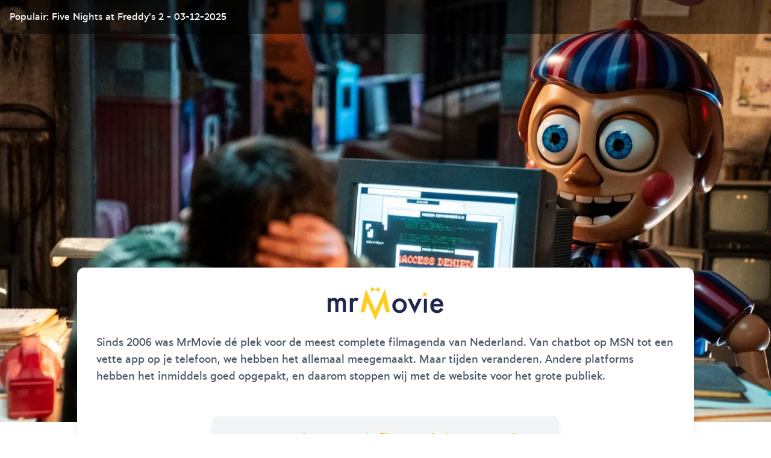

--- FILE ---
content_type: text/html; charset=UTF-8
request_url: https://mrmovie.nl/film/plan-75
body_size: 1727
content:


<!DOCTYPE html>
<html lang="nl">
<head>
    <meta charset="UTF-8">
    <meta name="viewport" content="width=device-width, initial-scale=1.0">
    <title>MrMovie - De Meest Complete Filmdatabase</title>
    <meta name="description" content="MrMovie verzamelt dagelijks alle bioscoopfilms en streamingcontent in Nederland. De actuele filmdata verrijken we met onze slimme functies binnen ons platform.">
    <meta name="keywords" content="mrmovie, film, bioscoop, bioscoopagenda, filmdata, filmrecensies, filmplatform">
    <meta name="author" content="Lucas van der Molen">
    <meta name="robots" content="index, follow">
    <meta name="theme-color" content="#20274f">
    <meta name="msapplication-TileColor" content="#20274f">
    <meta name="msapplication-TileImage" content="/img/favicon.png">
    <meta name="apple-mobile-web-app-status-bar-style" content="black-translucent">
    <meta name="apple-mobile-web-app-capable" content="yes">
    <meta name="apple-mobile-web-app-title" content="MrMovie">

    <meta property="og:title" content="MrMovie - De Meest Complete Filmdatabase">
    <meta property="og:description" content="MrMovie verzamelt dagelijks alle bioscoopfilms en streamingcontent in Nederland. De actuele filmdata verrijken we met onze slimme functies binnen ons platform.">
    <meta property="og:image" content="/img/cinema-placeholder.jpg?id=26d1760a03ea871f7a9c">


    <script src="https://cdn.tailwindcss.com"></script>
    <link rel="shortcut icon" type="image/png" href="/img/favicon.png">
    <style>
        @font-face {
            font-family: 'Marcher';
            src: url('/fonts/marcher/marcher-regular-webfont.woff2') format('woff2'),
            url('/fonts/marcher/marcher-regular-webfont.woff') format('woff');
            font-weight: normal;
            font-style: normal;
        }

        body {
            font-family: 'Marcher', 'Arial', sans-serif;
        }
    </style>
</head>
<body class="bg-white text-black">
<div class="">


    <div class="bg-cover relative">
        <img src="https://image.tmdb.org/t/p/original/mOeBBD49M72vCEXzgA1dS2MwGno.jpg" style="height: 700px" class="w-full object-cover"
             alt="Five Nights at Freddy's 2">
        <div class="bg-black text-white p-4 bg-opacity-50 absolute top-0 w-full">Populair: Five Nights at Freddy's 2 - 03-12-2025</div>
    </div>
    <div class="max-w-5xl mx-auto px-8 py-8 -mt-64 z-10 relative bg-white rounded-xl shadow-lg">
        <img src="/img/logo.svg?id=c6a921b39b1e0dee3288" alt="MrMovie Logo"
             class="mx-auto w-48">
        <h1 class="text-4xl font-bold text-black sr-only">MrMovie - Gestopt</h1>

        <p class="mt-6 text-lg text-gray-600">
            Sinds 2006 was MrMovie dé plek voor de meest complete filmagenda van Nederland. Van chatbot op MSN tot een vette app op je telefoon, we hebben het allemaal meegemaakt.

            Maar tijden veranderen. Andere platforms hebben het inmiddels goed opgepakt, en daarom stoppen wij met de website voor het grote publiek. <br /><br />
        </p>



        <div class="p-6 bg-gray-100 rounded-lg shadow-lg max-w-xl mx-auto my-6 text-center">
            <p class="mb-4 text-center font-bold text-yellow-500 text-xl">De complete MrMovie filmagenda is er nog wel! <br /> Maar alleen voor professionele gebruikers.</p>
            <div class="mt-6">

                <a id="email-link" class="px-8 py-4 bg-yellow-500 text-white font-semibold rounded-full shadow-lg hover:bg-yellow-600 transition inline-block"></a>
                <script>
                    document.addEventListener("DOMContentLoaded", function() {
                        var user = "vip";
                        var domain = "mrmovie.com";
                        var link = document.getElementById("email-link");
                        link.href = "mailto:" + user + "@" + domain;
                        link.textContent = "Contact opnemen";
                    });
                </script>

            </div>
        </div>

        <div class="max-w-xl mx-auto my-6 text-center">
            <p class="text-gray-600 ">PS. De "naam" MrMovie is beschikbaar!</p>
            <a id="email-link2" class="mt-4 text-sm px-4 py-2 bg-yellow-500 text-white font-semibold rounded-full shadow-lg hover:bg-yellow-600 transition inline-block"></a>
        </div>
    </div>


    <script>
        document.addEventListener("DOMContentLoaded", function() {
            var user = "vip";
            var domain = "mrmovie.com";
            var link = document.getElementById("email-link");
            link.href = "mailto:" + user + "@" + domain;
            link.textContent = "Interesse? Neem contact op!";
        });

        document.addEventListener("DOMContentLoaded", function() {
            var user = "vip";
            var domain = "mrmovie.com";
            var link = document.getElementById("email-link2");
            link.href = "mailto:" + user + "@" + domain;
            link.textContent = "Contact opnemen";
        });
    </script>

    <div style="background-color:#20274f;" class="p-4 text-white text-center">
        <div class="max-w-5xl mx-auto px-6">
            MrMovie
            © 2026        </div>
    </div>
</body>
</html>
